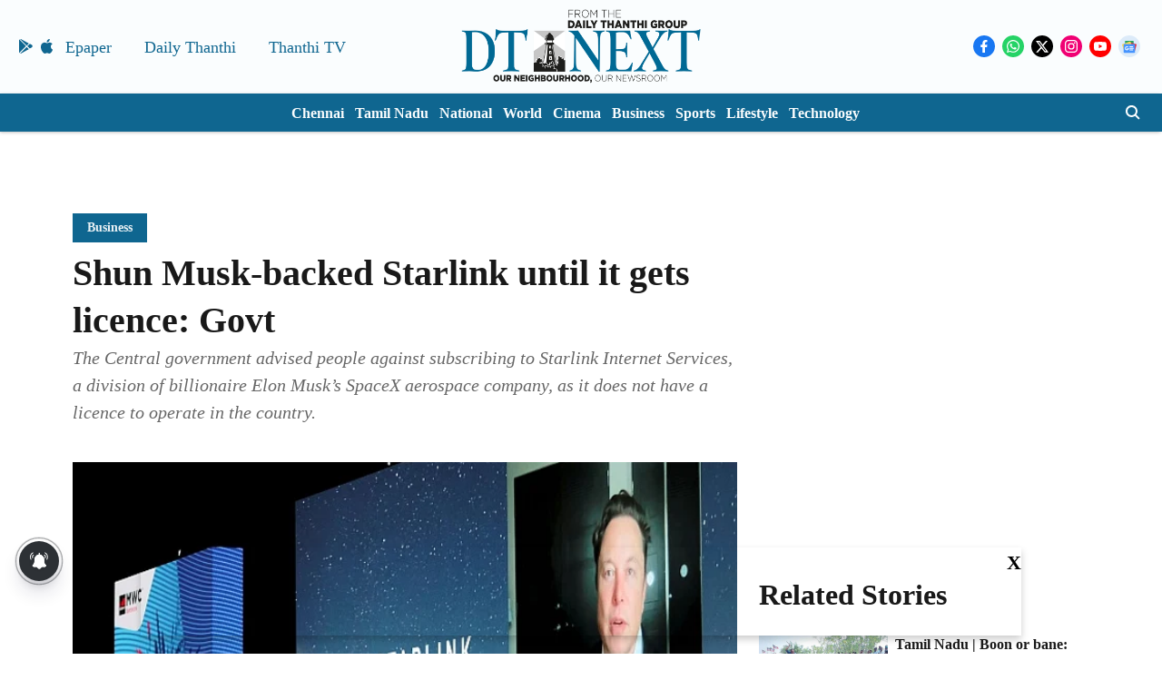

--- FILE ---
content_type: text/html; charset=utf-8
request_url: https://www.google.com/recaptcha/api2/aframe
body_size: 266
content:
<!DOCTYPE HTML><html><head><meta http-equiv="content-type" content="text/html; charset=UTF-8"></head><body><script nonce="HExGq4cRJ0bq7FZWoQLP_g">/** Anti-fraud and anti-abuse applications only. See google.com/recaptcha */ try{var clients={'sodar':'https://pagead2.googlesyndication.com/pagead/sodar?'};window.addEventListener("message",function(a){try{if(a.source===window.parent){var b=JSON.parse(a.data);var c=clients[b['id']];if(c){var d=document.createElement('img');d.src=c+b['params']+'&rc='+(localStorage.getItem("rc::a")?sessionStorage.getItem("rc::b"):"");window.document.body.appendChild(d);sessionStorage.setItem("rc::e",parseInt(sessionStorage.getItem("rc::e")||0)+1);localStorage.setItem("rc::h",'1768789888811');}}}catch(b){}});window.parent.postMessage("_grecaptcha_ready", "*");}catch(b){}</script></body></html>

--- FILE ---
content_type: application/javascript; charset=utf-8
request_url: https://fundingchoicesmessages.google.com/f/AGSKWxVdsEbUGwHW1NCP2-TGoVbCGh4to-UlG94Zd88tP_LmrHzeQN4bYkGmnQvMVlp6HrTOcPoAColFF3EhtfjeCR32rL76IhmigbormR4M1Wl859PUlsaoB_PVpk5-jUTK3ThKRbkfFQiV1A4dk7TvBWLRjcrHw9PVF9ZY0gAmDSUGcF9M_A0OEz7mu9mW/__advert_label._ads_contextualtargeting_/bdcustomadsense-/ads300x250px./ad_rentangle.
body_size: -1291
content:
window['529beff4-5377-448f-8ec3-774590cb2212'] = true;